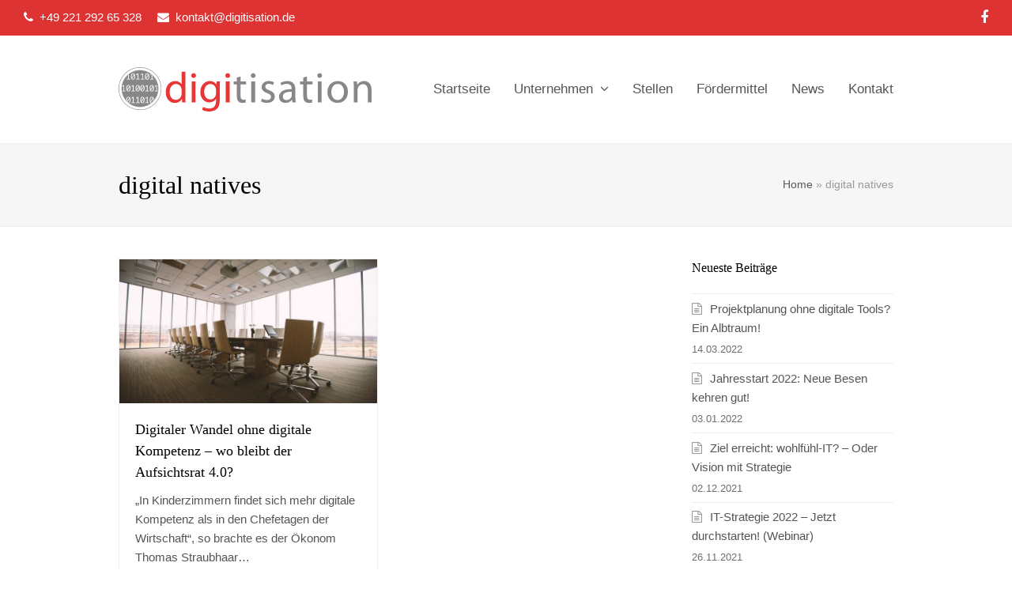

--- FILE ---
content_type: text/html; charset=UTF-8
request_url: https://www.digitisation.de/tag/digital-natives/
body_size: 10562
content:
<!DOCTYPE html>
<html lang="de" itemscope itemtype="http://schema.org/WebPage">
<head>
<meta charset="UTF-8">
<link rel="profile" href="http://gmpg.org/xfn/11">
<meta name='robots' content='index, follow, max-image-preview:large, max-snippet:-1, max-video-preview:-1' />
<meta name="viewport" content="width=device-width, initial-scale=1">
<meta name="generator" content="Total WordPress Theme 4.8.2" />
<meta http-equiv="X-UA-Compatible" content="IE=edge" />

	<title>digital natives Archives - digitisation</title>
	<link rel="canonical" href="https://www.digitisation.de/tag/digital-natives/" />
	<meta property="og:locale" content="de_DE" />
	<meta property="og:type" content="article" />
	<meta property="og:title" content="digital natives Archives - digitisation" />
	<meta property="og:url" content="https://www.digitisation.de/tag/digital-natives/" />
	<meta property="og:site_name" content="digitisation" />
	<meta name="twitter:card" content="summary_large_image" />
	<script type="application/ld+json" class="yoast-schema-graph">{"@context":"https://schema.org","@graph":[{"@type":"CollectionPage","@id":"https://www.digitisation.de/tag/digital-natives/","url":"https://www.digitisation.de/tag/digital-natives/","name":"digital natives Archives - digitisation","isPartOf":{"@id":"https://www.digitisation.de/#website"},"primaryImageOfPage":{"@id":"https://www.digitisation.de/tag/digital-natives/#primaryimage"},"image":{"@id":"https://www.digitisation.de/tag/digital-natives/#primaryimage"},"thumbnailUrl":"https://www.digitisation.de/wp-content/uploads/2016/11/Aufsichtsrat_Pixabay_CC0-Public-Domain.jpg","breadcrumb":{"@id":"https://www.digitisation.de/tag/digital-natives/#breadcrumb"},"inLanguage":"de"},{"@type":"ImageObject","inLanguage":"de","@id":"https://www.digitisation.de/tag/digital-natives/#primaryimage","url":"https://www.digitisation.de/wp-content/uploads/2016/11/Aufsichtsrat_Pixabay_CC0-Public-Domain.jpg","contentUrl":"https://www.digitisation.de/wp-content/uploads/2016/11/Aufsichtsrat_Pixabay_CC0-Public-Domain.jpg","width":1920,"height":1280},{"@type":"BreadcrumbList","@id":"https://www.digitisation.de/tag/digital-natives/#breadcrumb","itemListElement":[{"@type":"ListItem","position":1,"name":"Home","item":"https://www.digitisation.de/"},{"@type":"ListItem","position":2,"name":"digital natives"}]},{"@type":"WebSite","@id":"https://www.digitisation.de/#website","url":"https://www.digitisation.de/","name":"digitisation","description":"","potentialAction":[{"@type":"SearchAction","target":{"@type":"EntryPoint","urlTemplate":"https://www.digitisation.de/?s={search_term_string}"},"query-input":{"@type":"PropertyValueSpecification","valueRequired":true,"valueName":"search_term_string"}}],"inLanguage":"de"}]}</script>


<link rel="alternate" type="application/rss+xml" title="digitisation &raquo; Feed" href="https://www.digitisation.de/feed/" />
<link rel="alternate" type="application/rss+xml" title="digitisation &raquo; Kommentar-Feed" href="https://www.digitisation.de/comments/feed/" />
<link rel="alternate" type="application/rss+xml" title="digitisation &raquo; digital natives Schlagwort-Feed" href="https://www.digitisation.de/tag/digital-natives/feed/" />
<link rel='stylesheet' id='js_composer_front-css' href='https://www.digitisation.de/wp-content/plugins/js_composer/assets/css/js_composer.min.css' type='text/css' media='all' />
<link rel='stylesheet' id='wp-block-library-css' href='https://www.digitisation.de/wp-includes/css/dist/block-library/style.min.css' type='text/css' media='all' />
<style id='classic-theme-styles-inline-css' type='text/css'>
/*! This file is auto-generated */
.wp-block-button__link{color:#fff;background-color:#32373c;border-radius:9999px;box-shadow:none;text-decoration:none;padding:calc(.667em + 2px) calc(1.333em + 2px);font-size:1.125em}.wp-block-file__button{background:#32373c;color:#fff;text-decoration:none}
</style>
<style id='global-styles-inline-css' type='text/css'>
:root{--wp--preset--aspect-ratio--square: 1;--wp--preset--aspect-ratio--4-3: 4/3;--wp--preset--aspect-ratio--3-4: 3/4;--wp--preset--aspect-ratio--3-2: 3/2;--wp--preset--aspect-ratio--2-3: 2/3;--wp--preset--aspect-ratio--16-9: 16/9;--wp--preset--aspect-ratio--9-16: 9/16;--wp--preset--color--black: #000000;--wp--preset--color--cyan-bluish-gray: #abb8c3;--wp--preset--color--white: #ffffff;--wp--preset--color--pale-pink: #f78da7;--wp--preset--color--vivid-red: #cf2e2e;--wp--preset--color--luminous-vivid-orange: #ff6900;--wp--preset--color--luminous-vivid-amber: #fcb900;--wp--preset--color--light-green-cyan: #7bdcb5;--wp--preset--color--vivid-green-cyan: #00d084;--wp--preset--color--pale-cyan-blue: #8ed1fc;--wp--preset--color--vivid-cyan-blue: #0693e3;--wp--preset--color--vivid-purple: #9b51e0;--wp--preset--gradient--vivid-cyan-blue-to-vivid-purple: linear-gradient(135deg,rgba(6,147,227,1) 0%,rgb(155,81,224) 100%);--wp--preset--gradient--light-green-cyan-to-vivid-green-cyan: linear-gradient(135deg,rgb(122,220,180) 0%,rgb(0,208,130) 100%);--wp--preset--gradient--luminous-vivid-amber-to-luminous-vivid-orange: linear-gradient(135deg,rgba(252,185,0,1) 0%,rgba(255,105,0,1) 100%);--wp--preset--gradient--luminous-vivid-orange-to-vivid-red: linear-gradient(135deg,rgba(255,105,0,1) 0%,rgb(207,46,46) 100%);--wp--preset--gradient--very-light-gray-to-cyan-bluish-gray: linear-gradient(135deg,rgb(238,238,238) 0%,rgb(169,184,195) 100%);--wp--preset--gradient--cool-to-warm-spectrum: linear-gradient(135deg,rgb(74,234,220) 0%,rgb(151,120,209) 20%,rgb(207,42,186) 40%,rgb(238,44,130) 60%,rgb(251,105,98) 80%,rgb(254,248,76) 100%);--wp--preset--gradient--blush-light-purple: linear-gradient(135deg,rgb(255,206,236) 0%,rgb(152,150,240) 100%);--wp--preset--gradient--blush-bordeaux: linear-gradient(135deg,rgb(254,205,165) 0%,rgb(254,45,45) 50%,rgb(107,0,62) 100%);--wp--preset--gradient--luminous-dusk: linear-gradient(135deg,rgb(255,203,112) 0%,rgb(199,81,192) 50%,rgb(65,88,208) 100%);--wp--preset--gradient--pale-ocean: linear-gradient(135deg,rgb(255,245,203) 0%,rgb(182,227,212) 50%,rgb(51,167,181) 100%);--wp--preset--gradient--electric-grass: linear-gradient(135deg,rgb(202,248,128) 0%,rgb(113,206,126) 100%);--wp--preset--gradient--midnight: linear-gradient(135deg,rgb(2,3,129) 0%,rgb(40,116,252) 100%);--wp--preset--font-size--small: 13px;--wp--preset--font-size--medium: 20px;--wp--preset--font-size--large: 36px;--wp--preset--font-size--x-large: 42px;--wp--preset--spacing--20: 0.44rem;--wp--preset--spacing--30: 0.67rem;--wp--preset--spacing--40: 1rem;--wp--preset--spacing--50: 1.5rem;--wp--preset--spacing--60: 2.25rem;--wp--preset--spacing--70: 3.38rem;--wp--preset--spacing--80: 5.06rem;--wp--preset--shadow--natural: 6px 6px 9px rgba(0, 0, 0, 0.2);--wp--preset--shadow--deep: 12px 12px 50px rgba(0, 0, 0, 0.4);--wp--preset--shadow--sharp: 6px 6px 0px rgba(0, 0, 0, 0.2);--wp--preset--shadow--outlined: 6px 6px 0px -3px rgba(255, 255, 255, 1), 6px 6px rgba(0, 0, 0, 1);--wp--preset--shadow--crisp: 6px 6px 0px rgba(0, 0, 0, 1);}:where(.is-layout-flex){gap: 0.5em;}:where(.is-layout-grid){gap: 0.5em;}body .is-layout-flex{display: flex;}.is-layout-flex{flex-wrap: wrap;align-items: center;}.is-layout-flex > :is(*, div){margin: 0;}body .is-layout-grid{display: grid;}.is-layout-grid > :is(*, div){margin: 0;}:where(.wp-block-columns.is-layout-flex){gap: 2em;}:where(.wp-block-columns.is-layout-grid){gap: 2em;}:where(.wp-block-post-template.is-layout-flex){gap: 1.25em;}:where(.wp-block-post-template.is-layout-grid){gap: 1.25em;}.has-black-color{color: var(--wp--preset--color--black) !important;}.has-cyan-bluish-gray-color{color: var(--wp--preset--color--cyan-bluish-gray) !important;}.has-white-color{color: var(--wp--preset--color--white) !important;}.has-pale-pink-color{color: var(--wp--preset--color--pale-pink) !important;}.has-vivid-red-color{color: var(--wp--preset--color--vivid-red) !important;}.has-luminous-vivid-orange-color{color: var(--wp--preset--color--luminous-vivid-orange) !important;}.has-luminous-vivid-amber-color{color: var(--wp--preset--color--luminous-vivid-amber) !important;}.has-light-green-cyan-color{color: var(--wp--preset--color--light-green-cyan) !important;}.has-vivid-green-cyan-color{color: var(--wp--preset--color--vivid-green-cyan) !important;}.has-pale-cyan-blue-color{color: var(--wp--preset--color--pale-cyan-blue) !important;}.has-vivid-cyan-blue-color{color: var(--wp--preset--color--vivid-cyan-blue) !important;}.has-vivid-purple-color{color: var(--wp--preset--color--vivid-purple) !important;}.has-black-background-color{background-color: var(--wp--preset--color--black) !important;}.has-cyan-bluish-gray-background-color{background-color: var(--wp--preset--color--cyan-bluish-gray) !important;}.has-white-background-color{background-color: var(--wp--preset--color--white) !important;}.has-pale-pink-background-color{background-color: var(--wp--preset--color--pale-pink) !important;}.has-vivid-red-background-color{background-color: var(--wp--preset--color--vivid-red) !important;}.has-luminous-vivid-orange-background-color{background-color: var(--wp--preset--color--luminous-vivid-orange) !important;}.has-luminous-vivid-amber-background-color{background-color: var(--wp--preset--color--luminous-vivid-amber) !important;}.has-light-green-cyan-background-color{background-color: var(--wp--preset--color--light-green-cyan) !important;}.has-vivid-green-cyan-background-color{background-color: var(--wp--preset--color--vivid-green-cyan) !important;}.has-pale-cyan-blue-background-color{background-color: var(--wp--preset--color--pale-cyan-blue) !important;}.has-vivid-cyan-blue-background-color{background-color: var(--wp--preset--color--vivid-cyan-blue) !important;}.has-vivid-purple-background-color{background-color: var(--wp--preset--color--vivid-purple) !important;}.has-black-border-color{border-color: var(--wp--preset--color--black) !important;}.has-cyan-bluish-gray-border-color{border-color: var(--wp--preset--color--cyan-bluish-gray) !important;}.has-white-border-color{border-color: var(--wp--preset--color--white) !important;}.has-pale-pink-border-color{border-color: var(--wp--preset--color--pale-pink) !important;}.has-vivid-red-border-color{border-color: var(--wp--preset--color--vivid-red) !important;}.has-luminous-vivid-orange-border-color{border-color: var(--wp--preset--color--luminous-vivid-orange) !important;}.has-luminous-vivid-amber-border-color{border-color: var(--wp--preset--color--luminous-vivid-amber) !important;}.has-light-green-cyan-border-color{border-color: var(--wp--preset--color--light-green-cyan) !important;}.has-vivid-green-cyan-border-color{border-color: var(--wp--preset--color--vivid-green-cyan) !important;}.has-pale-cyan-blue-border-color{border-color: var(--wp--preset--color--pale-cyan-blue) !important;}.has-vivid-cyan-blue-border-color{border-color: var(--wp--preset--color--vivid-cyan-blue) !important;}.has-vivid-purple-border-color{border-color: var(--wp--preset--color--vivid-purple) !important;}.has-vivid-cyan-blue-to-vivid-purple-gradient-background{background: var(--wp--preset--gradient--vivid-cyan-blue-to-vivid-purple) !important;}.has-light-green-cyan-to-vivid-green-cyan-gradient-background{background: var(--wp--preset--gradient--light-green-cyan-to-vivid-green-cyan) !important;}.has-luminous-vivid-amber-to-luminous-vivid-orange-gradient-background{background: var(--wp--preset--gradient--luminous-vivid-amber-to-luminous-vivid-orange) !important;}.has-luminous-vivid-orange-to-vivid-red-gradient-background{background: var(--wp--preset--gradient--luminous-vivid-orange-to-vivid-red) !important;}.has-very-light-gray-to-cyan-bluish-gray-gradient-background{background: var(--wp--preset--gradient--very-light-gray-to-cyan-bluish-gray) !important;}.has-cool-to-warm-spectrum-gradient-background{background: var(--wp--preset--gradient--cool-to-warm-spectrum) !important;}.has-blush-light-purple-gradient-background{background: var(--wp--preset--gradient--blush-light-purple) !important;}.has-blush-bordeaux-gradient-background{background: var(--wp--preset--gradient--blush-bordeaux) !important;}.has-luminous-dusk-gradient-background{background: var(--wp--preset--gradient--luminous-dusk) !important;}.has-pale-ocean-gradient-background{background: var(--wp--preset--gradient--pale-ocean) !important;}.has-electric-grass-gradient-background{background: var(--wp--preset--gradient--electric-grass) !important;}.has-midnight-gradient-background{background: var(--wp--preset--gradient--midnight) !important;}.has-small-font-size{font-size: var(--wp--preset--font-size--small) !important;}.has-medium-font-size{font-size: var(--wp--preset--font-size--medium) !important;}.has-large-font-size{font-size: var(--wp--preset--font-size--large) !important;}.has-x-large-font-size{font-size: var(--wp--preset--font-size--x-large) !important;}
:where(.wp-block-post-template.is-layout-flex){gap: 1.25em;}:where(.wp-block-post-template.is-layout-grid){gap: 1.25em;}
:where(.wp-block-columns.is-layout-flex){gap: 2em;}:where(.wp-block-columns.is-layout-grid){gap: 2em;}
:root :where(.wp-block-pullquote){font-size: 1.5em;line-height: 1.6;}
</style>
<link rel='stylesheet' id='rs-plugin-settings-css' href='https://www.digitisation.de/wp-content/plugins/revslider/public/assets/css/settings.css' type='text/css' media='all' />
<style id='rs-plugin-settings-inline-css' type='text/css'>
#rs-demo-id {}
</style>
<link rel='stylesheet' id='parent-style-css' href='https://www.digitisation.de/wp-content/themes/Total/style.css' type='text/css' media='all' />
<link rel='stylesheet' id='wpex-style-css' href='https://www.digitisation.de/wp-content/themes/digitisation/style.css' type='text/css' media='all' />
<link rel='stylesheet' id='wpex-visual-composer-css' href='https://www.digitisation.de/wp-content/themes/Total/assets/css/wpex-visual-composer.css' type='text/css' media='all' />
<!--[if IE 8]>
<link rel='stylesheet' id='wpex-ie8-css' href='https://www.digitisation.de/wp-content/themes/Total/assets/css/wpex-ie8.css' type='text/css' media='all' />
<![endif]-->
<!--[if IE 9]>
<link rel='stylesheet' id='wpex-ie9-css' href='https://www.digitisation.de/wp-content/themes/Total/assets/css/wpex-ie9.css' type='text/css' media='all' />
<![endif]-->
<script type="text/javascript" src="https://www.digitisation.de/wp-includes/js/jquery/jquery.min.js" id="jquery-core-js"></script>
<script type="text/javascript" src="https://www.digitisation.de/wp-includes/js/jquery/jquery-migrate.min.js" id="jquery-migrate-js"></script>
<script type="text/javascript" src="https://www.digitisation.de/wp-content/plugins/revslider/public/assets/js/jquery.themepunch.tools.min.js" id="tp-tools-js"></script>
<script type="text/javascript" src="https://www.digitisation.de/wp-content/plugins/revslider/public/assets/js/jquery.themepunch.revolution.min.js" id="revmin-js"></script>
<!--[if lt IE 9]>
<script type="text/javascript" src="https://www.digitisation.de/wp-content/themes/Total/assets/js/dynamic/html5.js" id="wpex-html5shiv-js"></script>
<![endif]-->
<link rel="https://api.w.org/" href="https://www.digitisation.de/wp-json/" /><link rel="alternate" title="JSON" type="application/json" href="https://www.digitisation.de/wp-json/wp/v2/tags/69" /><link rel="EditURI" type="application/rsd+xml" title="RSD" href="https://www.digitisation.de/xmlrpc.php?rsd" />

<script async src="https://www.googletagmanager.com/gtag/js?id=UA-80992765-1"></script>
<script>
 window.dataLayer = window.dataLayer || [];
 function gtag(){dataLayer.push(arguments);}
 gtag('js', new Date());

 gtag('config', 'UA-80992765-1');
</script>
<!-- Analytics by WP Statistics v14.9.4 - https://wp-statistics.com/ -->
<!--[if lte IE 9]><link rel="stylesheet" type="text/css" href="https://www.digitisation.de/wp-content/plugins/js_composer/assets/css/vc_lte_ie9.min.css" media="screen"><![endif]--><noscript><style>body .wpex-vc-row-stretched, body .vc_row-o-full-height { visibility: visible; }</style></noscript><script type="text/javascript">function setREVStartSize(e){									
						try{ e.c=jQuery(e.c);var i=jQuery(window).width(),t=9999,r=0,n=0,l=0,f=0,s=0,h=0;
							if(e.responsiveLevels&&(jQuery.each(e.responsiveLevels,function(e,f){f>i&&(t=r=f,l=e),i>f&&f>r&&(r=f,n=e)}),t>r&&(l=n)),f=e.gridheight[l]||e.gridheight[0]||e.gridheight,s=e.gridwidth[l]||e.gridwidth[0]||e.gridwidth,h=i/s,h=h>1?1:h,f=Math.round(h*f),"fullscreen"==e.sliderLayout){var u=(e.c.width(),jQuery(window).height());if(void 0!=e.fullScreenOffsetContainer){var c=e.fullScreenOffsetContainer.split(",");if (c) jQuery.each(c,function(e,i){u=jQuery(i).length>0?u-jQuery(i).outerHeight(!0):u}),e.fullScreenOffset.split("%").length>1&&void 0!=e.fullScreenOffset&&e.fullScreenOffset.length>0?u-=jQuery(window).height()*parseInt(e.fullScreenOffset,0)/100:void 0!=e.fullScreenOffset&&e.fullScreenOffset.length>0&&(u-=parseInt(e.fullScreenOffset,0))}f=u}else void 0!=e.minHeight&&f<e.minHeight&&(f=e.minHeight);e.c.closest(".rev_slider_wrapper").css({height:f})					
						}catch(d){console.log("Failure at Presize of Slider:"+d)}						
					};</script>
		<style type="text/css" id="wp-custom-css">
			body{font:arial,sans-serif}.meta-date{display:none !important}		</style>
		<noscript><style type="text/css"> .wpb_animate_when_almost_visible { opacity: 1; }</style></noscript><style type="text/css" data-type="wpex-css" id="wpex-css">/*ACCENT COLOR*/.wpex-carousel-woocommerce .wpex-carousel-entry-details,a,.wpex-accent-color,#site-navigation .dropdown-menu >li.menu-item >a:hover,#site-navigation .dropdown-menu >li.menu-item.current-menu-item >a,#site-navigation .dropdown-menu >li.menu-item.current-menu-parent >a,h1 a:hover,h2 a:hover,a:hover h2,h3 a:hover,h4 a:hover,h5 a:hover,h6 a:hover,.entry-title a:hover,.modern-menu-widget a:hover,.theme-button.outline,.theme-button.clean,.meta a:hover{color:#dd3333}.vcex-skillbar-bar,.vcex-icon-box.style-five.link-wrap:hover,.vcex-icon-box.style-four.link-wrap:hover,.vcex-recent-news-date span.month,.vcex-pricing.featured .vcex-pricing-header,.vcex-testimonials-fullslider .sp-button:hover,.vcex-testimonials-fullslider .sp-selected-button,.vcex-social-links a:hover,.vcex-testimonials-fullslider.light-skin .sp-button:hover,.vcex-testimonials-fullslider.light-skin .sp-selected-button,.vcex-divider-dots span,.vcex-testimonials-fullslider .sp-button.sp-selected-button,.vcex-testimonials-fullslider .sp-button:hover,.wpex-accent-bg,.post-edit a,.background-highlight,input[type="submit"],.theme-button,button,.button,.theme-button.outline:hover,.active .theme-button,.theme-button.active,.tagcloud a:hover,.post-tags a:hover,.wpex-carousel .owl-dot.active,.wpex-carousel .owl-prev,.wpex-carousel .owl-next,body #header-two-search #header-two-search-submit,#site-navigation .menu-button >a >span.link-inner,.modern-menu-widget li.menu-item.current-menu-item a,#sidebar .widget_nav_menu .current-menu-item >a,.widget_nav_menu_accordion .widget_nav_menu li.menu-item.current-menu-item >a,#wp-calendar caption,#wp-calendar tbody td:hover a,.navbar-style-six .dropdown-menu >li.menu-item.current-menu-item >a,.navbar-style-six .dropdown-menu >li.menu-item.current-menu-parent >a,#wpex-sfb-l,#wpex-sfb-r,#wpex-sfb-t,#wpex-sfb-b,#site-scroll-top:hover{background-color:#dd3333}.vcex-heading-bottom-border-w-color .vcex-heading-inner{border-bottom-color:#dd3333}.wpb_tabs.tab-style-alternative-two .wpb_tabs_nav li.ui-tabs-active a{border-bottom-color:#dd3333}.theme-button.outline{border-color:#dd3333}#searchform-dropdown{border-color:#dd3333}body #site-navigation-wrap.nav-dropdown-top-border .dropdown-menu >li >ul{border-top-color:#dd3333}.theme-heading.border-w-color span.text{border-bottom-color:#dd3333}/*ACCENT HOVER COLOR*/.post-edit a:hover,.theme-button:hover,input[type="submit"]:hover,button:hover,.button:hover,.wpex-carousel .owl-prev:hover,.wpex-carousel .owl-next:hover,#site-navigation .menu-button >a >span.link-inner:hover{background-color:#dd3333}/*TYPOGRAPHY*/body{font-family:"Open Sans","Helvetica Neue",Arial,sans-serif;font-size:15px;color:#565455}#site-logo a.site-logo-text{font-family:"Roboto Slab"}#top-bar-content{font-size:15px}#site-navigation .dropdown-menu .link-inner{font-size:17px}.page-header .page-header-title{font-weight:400;font-size:32px}h1,h2,h3,h4,h5,h6,.theme-heading,.page-header-title,.heading-typography,.widget-title,.wpex-widget-recent-posts-title,.comment-reply-title,.vcex-heading,.entry-title,.sidebar-box .widget-title,.search-entry h2{font-family:"Roboto Slab"}.theme-heading{color:#323232;margin:0 0 25px}.sidebar-box .widget-title{font-weight:400}.single-blog-content,.vcex-post-content-c,.wpb_text_column,body.no-composer .single-content,.woocommerce-Tabs-panel--description{font-size:17px;color:#565455}/*CUSTOMIZER STYLING*/.site-breadcrumbs{color:#999999}.site-breadcrumbs .sep{color:#dd3333}.site-breadcrumbs a{color:#585858}.page-header.wpex-supports-mods{padding-top:30px;padding-bottom:30px;background-color:#f6f6f6;border-top-color:#eeeeee;border-bottom-color:#eeeeee}.theme-button,input[type="submit"],button,#site-navigation .menu-button >a >span.link-inner,.button,.added_to_cart{background:#dd3333}.theme-button:hover,input[type="submit"]:hover,button:hover,#site-navigation .menu-button >a:hover >span.link-inner,.button:hover,.added_to_cart:hover{background:#f31111}#top-bar-wrap{background-color:#dd3333;border-color:#dd3333;color:#ffffff}.wpex-top-bar-sticky{background-color:#dd3333}#top-bar-content strong{color:#ffffff}#top-bar-content a{color:#ffffff}#top-bar-social-alt a{color:#ffffff}#top-bar-content a:hover{color:#eeeeee}#top-bar-social-alt a:hover{color:#eeeeee}#top-bar{padding-top:10px;padding-bottom:10px}#top-bar-social a.wpex-social-btn-no-style{color:#ffffff}#top-bar-social a.wpex-social-btn-no-style:hover{color:#eeeeee}#site-header #site-header-inner{padding-top:40px}#site-header.overlay-header #site-header-inner{padding-top:40px;padding-bottom:40px}#site-header-inner{padding-bottom:40px}#site-logo a.site-logo-text:hover{color:#a5a5a5}.wpex-sticky-header-holder.is-sticky #site-header{opacity:0.95}#site-header #site-navigation .dropdown-menu ul.sub-menu >li.menu-item >a:hover{background-color:#ffffff}#sidebar{padding:0 0 0 0}#footer-bottom{background:#dd3333;color:#ffffff}#footer-bottom p{color:#ffffff}#footer-bottom a{color:#ffffff}#footer-bottom a:hover{color:#eeeeee}.vc_column-inner{margin-bottom:40px}</style></head>

<body class="archive tag tag-digital-natives tag-69 wpex-theme wpex-responsive full-width-main-layout no-composer wpex-live-site content-right-sidebar has-sidebar has-topbar has-breadcrumbs sidebar-widget-icons hasnt-overlay-header wpex-has-fixed-footer smooth-fonts wpex-mobile-toggle-menu-icon_buttons has-mobile-menu wpb-js-composer js-comp-ver-5.6 vc_responsive">

	
	<div class="wpex-site-overlay"></div>
<a href="#content" class="skip-to-content">Überspringen zu Hauptinhalt</a><span data-ls_id="#site_top"></span>
	<div id="outer-wrap" class="clr">

		
		<div id="wrap" class="clr">

			

	<div id="top-bar-wrap" class="clr wpex-full-width">
		<div id="top-bar" class="clr container">
			
	<div id="top-bar-content" class="wpex-clr has-content top-bar-left">

		
		
			<span class="ticon ticon-phone" style="margin-right:8px;font-size:15px;"></span><span style="margin-right:20px">+49 221 292 65 328</span><span class="ticon ticon-envelope" style="margin-right:8px;font-size:15px;"></span><a href="mailto:kontakt@digitisation.de">kontakt@digitisation.de</a>
		
	</div><!-- #top-bar-content -->



<div id="top-bar-social" class="clr top-bar-right social-style-none">

	<a href="https://www.facebook.com/digitisation" title="Facebook" target="_blank" class="wpex-facebook wpex-social-btn wpex-social-btn-no-style"><span class="ticon ticon-facebook" aria-hidden="true"></span><span class="screen-reader-text">Facebook</span></a>
</div><!-- #top-bar-social -->		</div><!-- #top-bar -->
	</div><!-- #top-bar-wrap -->



<header id="site-header" class="header-one dyn-styles clr" itemscope="itemscope" itemtype="http://schema.org/WPHeader">

	
	<div id="site-header-inner" class="container clr">

		
<div id="site-logo" class="site-branding clr header-one-logo">
	<div id="site-logo-inner" class="clr"><a href="https://www.digitisation.de/" rel="home" class="main-logo"><img src="https://www.digitisation.de/wp-content/uploads/assets/digitisation-logo.svg" alt="digitisation" class="logo-img" /></a></div>
</div>
	
	<div id="site-navigation-wrap" class="navbar-style-one wpex-dropdowns-caret hide-at-mm-breakpoint clr">

		<nav id="site-navigation" class="navigation main-navigation clr" itemscope="itemscope" itemtype="http://schema.org/SiteNavigationElement" aria-label="Hauptmenü">

			
				<ul id="menu-main" class="dropdown-menu sf-menu"><li id="menu-item-1445" class="menu-item menu-item-type-post_type menu-item-object-page menu-item-home menu-item-1445"><a href="https://www.digitisation.de/"><span class="link-inner">Startseite</span></a></li>
<li id="menu-item-558" class="menu-item menu-item-type-post_type menu-item-object-page menu-item-has-children dropdown menu-item-558"><a href="https://www.digitisation.de/unternehmen/"><span class="link-inner">Unternehmen <span class="nav-arrow top-level ticon ticon-angle-down"></span></span></a>
<ul class="sub-menu">
	<li id="menu-item-1930" class="menu-item menu-item-type-post_type menu-item-object-page menu-item-1930"><a href="https://www.digitisation.de/expertise/"><span class="link-inner">Expertise</span></a></li>
	<li id="menu-item-2237" class="menu-item menu-item-type-post_type menu-item-object-page menu-item-2237"><a href="https://www.digitisation.de/it-sicherheit-fuer-unternehmen/"><span class="link-inner">IT-Sicherheit</span></a></li>
	<li id="menu-item-2320" class="menu-item menu-item-type-post_type menu-item-object-page menu-item-2320"><a href="https://www.digitisation.de/dimovendi360ki/"><span class="link-inner">KI as a Service &#8211; dimovendi360KI</span></a></li>
</ul>
</li>
<li id="menu-item-1973" class="menu-item menu-item-type-post_type menu-item-object-page menu-item-1973"><a href="https://www.digitisation.de/stellenausschreibung/"><span class="link-inner">Stellen</span></a></li>
<li id="menu-item-1558" class="menu-item menu-item-type-post_type menu-item-object-page menu-item-1558"><a href="https://www.digitisation.de/foerdermittel/"><span class="link-inner">Fördermittel</span></a></li>
<li id="menu-item-2155" class="menu-item menu-item-type-post_type menu-item-object-page menu-item-2155"><a href="https://www.digitisation.de/news/"><span class="link-inner">News</span></a></li>
<li id="menu-item-560" class="menu-item menu-item-type-post_type menu-item-object-page menu-item-560"><a href="https://www.digitisation.de/kontakt/"><span class="link-inner">Kontakt</span></a></li>
</ul>
			
		</nav><!-- #site-navigation -->

	</div><!-- #site-navigation-wrap -->

	

<div id="mobile-menu" class="wpex-mobile-menu-toggle show-at-mm-breakpoint wpex-clr"><a href="#" class="mobile-menu-toggle" aria-label="Mobiles Menü umschalten"><span class="wpex-bars" aria-hidden="true"><span></span></span><span class="screen-reader-text">Mobiles Menü öffnen</span></a></div>
	</div><!-- #site-header-inner -->

	
</header><!-- #header -->


			
			<main id="main" class="site-main clr">

				

<header class="page-header wpex-supports-mods">
	
		
	<div class="page-header-inner container clr">
		<h1 class="page-header-title wpex-clr" itemprop="headline"><span>digital natives</span></h1><nav class="site-breadcrumbs wpex-clr hidden-phone position-absolute has-js-fix"><span class="breadcrumb-trail"><span><span><a href="https://www.digitisation.de/">Home</a></span> &raquo; <span class="breadcrumb_last" aria-current="page">digital natives</span></span></span></nav>	</div><!-- .page-header-inner -->

	
</header><!-- .page-header -->


	<div id="content-wrap" class="container clr">

		
		<div id="primary" class="content-area clr">

			
			<div id="content" class="site-content">

				
				
<div id="blog-entries" class="entries clr wpex-row blog-grid blog-equal-heights">
<article id="post-538" class="blog-entry clr col span_1_of_2 grid-entry-style col-1 post-538 post type-post status-publish format-standard has-post-thumbnail hentry category-digitalisierung tag-aufsichtsrat-4-0 tag-digital-natives tag-digitale-kompetenz entry has-media">

	<div class="blog-entry-inner clr">

		
	<div class="blog-entry-media entry-media wpex-clr ">

		
			<a href="https://www.digitisation.de/digitaler-wandel-ohne-digitale-kompetenz-wo-bleibt-der-aufsichtsrat-4-0/" title="Digitaler Wandel ohne digitale Kompetenz – wo bleibt der Aufsichtsrat 4.0?" rel="bookmark" class="blog-entry-media-link wpex-image-hover grow">
				<img src="https://www.digitisation.de/wp-content/uploads/2016/11/Aufsichtsrat_Pixabay_CC0-Public-Domain-680x380.jpg" data-rjs="https://www.digitisation.de/wp-content/uploads/2016/11/Aufsichtsrat_Pixabay_CC0-Public-Domain-680x380@2x.jpg" width="680" height="380" />											</a><!-- .blog-entry-media-link -->
						
		
	</div><!-- .blog-entry-media -->


<header class="blog-entry-header wpex-clr">
	<h2 class="blog-entry-title entry-title"><a href="https://www.digitisation.de/digitaler-wandel-ohne-digitale-kompetenz-wo-bleibt-der-aufsichtsrat-4-0/" rel="bookmark">Digitaler Wandel ohne digitale Kompetenz – wo bleibt der Aufsichtsrat 4.0?</a></h2>
	</header>
<ul class="meta clr meta-with-title">

	
		
			<li class="meta-date"><span class="ticon ticon-clock-o" aria-hidden="true"></span><span class="updated">04.11.2016</span></li>

		
	
</ul><!-- .meta -->
<div class="blog-entry-excerpt wpex-clr">

	<p>„In Kinderzimmern findet sich mehr digitale Kompetenz als in den Chefetagen der Wirtschaft“, so brachte es der Ökonom Thomas Straubhaar&hellip;</p>
</div><!-- .blog-entry-excerpt -->
	</div><!-- .blog-entry-inner -->

</article><!-- .blog-entry -->
</div>
				
				 
			</div><!-- #content -->

		
		</div><!-- #primary -->

		

<aside id="sidebar" class="sidebar-container sidebar-primary" itemscope="itemscope" itemtype="http://schema.org/WPSideBar">

	
	<div id="sidebar-inner" class="clr">

		
		<div id="recent-posts-2" class="sidebar-box widget widget_recent_entries clr">
		<div class="widget-title">Neueste Beiträge</div>
		<ul>
											<li>
					<a href="https://www.digitisation.de/bauplanung/">Projektplanung ohne digitale Tools? Ein Albtraum!</a>
											<span class="post-date">14.03.2022</span>
									</li>
											<li>
					<a href="https://www.digitisation.de/jahresstart-2022-neue-besen-kehren-gut/">Jahresstart 2022: Neue Besen kehren gut!</a>
											<span class="post-date">03.01.2022</span>
									</li>
											<li>
					<a href="https://www.digitisation.de/ziel-erreicht-wohlfuhl-it-oder-vision-mit-strategie/">Ziel erreicht: wohlfühl-IT? &#8211; Oder Vision mit Strategie</a>
											<span class="post-date">02.12.2021</span>
									</li>
											<li>
					<a href="https://www.digitisation.de/it-strategie-2022-jetzt-erfolgreich-durchstarten/">IT-Strategie 2022 – Jetzt durchstarten! (Webinar)</a>
											<span class="post-date">26.11.2021</span>
									</li>
											<li>
					<a href="https://www.digitisation.de/hausputz-in-der-it-2-teil/">Hausputz in der IT (2.Teil)</a>
											<span class="post-date">26.11.2021</span>
									</li>
					</ul>

		</div><div id="tag_cloud-3" class="sidebar-box widget widget_tag_cloud clr"><div class="widget-title">Schlagworte</div><div class="tagcloud"><a href="https://www.digitisation.de/tag/apps/" class="tag-cloud-link tag-link-219 tag-link-position-1" style="font-size: 0.923em;" aria-label="Apps (1 Eintrag)">Apps</a>
<a href="https://www.digitisation.de/tag/arbeit-4-0/" class="tag-cloud-link tag-link-71 tag-link-position-2" style="font-size: 0.923em;" aria-label="Arbeit 4.0 (2 Einträge)">Arbeit 4.0</a>
<a href="https://www.digitisation.de/tag/automatisierung/" class="tag-cloud-link tag-link-259 tag-link-position-3" style="font-size: 0.923em;" aria-label="Automatisierung (3 Einträge)">Automatisierung</a>
<a href="https://www.digitisation.de/tag/beratung/" class="tag-cloud-link tag-link-156 tag-link-position-4" style="font-size: 0.923em;" aria-label="Beratung (2 Einträge)">Beratung</a>
<a href="https://www.digitisation.de/tag/breitband/" class="tag-cloud-link tag-link-62 tag-link-position-5" style="font-size: 0.923em;" aria-label="Breitband (3 Einträge)">Breitband</a>
<a href="https://www.digitisation.de/tag/breitbandausbau/" class="tag-cloud-link tag-link-125 tag-link-position-6" style="font-size: 0.923em;" aria-label="Breitbandausbau (3 Einträge)">Breitbandausbau</a>
<a href="https://www.digitisation.de/tag/burton-lee/" class="tag-cloud-link tag-link-231 tag-link-position-7" style="font-size: 0.923em;" aria-label="Burton Lee (1 Eintrag)">Burton Lee</a>
<a href="https://www.digitisation.de/tag/cio/" class="tag-cloud-link tag-link-310 tag-link-position-8" style="font-size: 0.923em;" aria-label="CIO (6 Einträge)">CIO</a>
<a href="https://www.digitisation.de/tag/cloud-dienste/" class="tag-cloud-link tag-link-220 tag-link-position-9" style="font-size: 0.923em;" aria-label="Cloud-Dienste (1 Eintrag)">Cloud-Dienste</a>
<a href="https://www.digitisation.de/tag/datenanalyse/" class="tag-cloud-link tag-link-268 tag-link-position-10" style="font-size: 0.923em;" aria-label="Datenanalyse (2 Einträge)">Datenanalyse</a>
<a href="https://www.digitisation.de/tag/deutsche-wirtschaft/" class="tag-cloud-link tag-link-204 tag-link-position-11" style="font-size: 0.923em;" aria-label="deutsche Wirtschaft (2 Einträge)">deutsche Wirtschaft</a>
<a href="https://www.digitisation.de/tag/digitale-bildung/" class="tag-cloud-link tag-link-151 tag-link-position-12" style="font-size: 0.923em;" aria-label="digitale Bildung (2 Einträge)">digitale Bildung</a>
<a href="https://www.digitisation.de/tag/digitale-dienstleistungen/" class="tag-cloud-link tag-link-221 tag-link-position-13" style="font-size: 0.923em;" aria-label="digitale Dienstleistungen (1 Eintrag)">digitale Dienstleistungen</a>
<a href="https://www.digitisation.de/tag/digitales-vertrauen/" class="tag-cloud-link tag-link-236 tag-link-position-14" style="font-size: 0.923em;" aria-label="digitales Vertrauen (1 Eintrag)">digitales Vertrauen</a>
<a href="https://www.digitisation.de/tag/digitale-ungleichheit/" class="tag-cloud-link tag-link-222 tag-link-position-15" style="font-size: 0.923em;" aria-label="digitale Ungleichheit (1 Eintrag)">digitale Ungleichheit</a>
<a href="https://www.digitisation.de/tag/digitalisierung/" class="tag-cloud-link tag-link-54 tag-link-position-16" style="font-size: 0.923em;" aria-label="Digitalisierung (21 Einträge)">Digitalisierung</a>
<a href="https://www.digitisation.de/tag/digitalisierung-verschlafen/" class="tag-cloud-link tag-link-232 tag-link-position-17" style="font-size: 0.923em;" aria-label="Digitalisierung verschlafen (1 Eintrag)">Digitalisierung verschlafen</a>
<a href="https://www.digitisation.de/tag/e-commerce/" class="tag-cloud-link tag-link-80 tag-link-position-18" style="font-size: 0.923em;" aria-label="E-Commerce (2 Einträge)">E-Commerce</a>
<a href="https://www.digitisation.de/tag/employer-branding/" class="tag-cloud-link tag-link-227 tag-link-position-19" style="font-size: 0.923em;" aria-label="Employer Branding (1 Eintrag)">Employer Branding</a>
<a href="https://www.digitisation.de/tag/gesundheitswesen/" class="tag-cloud-link tag-link-99 tag-link-position-20" style="font-size: 0.923em;" aria-label="Gesundheitswesen (2 Einträge)">Gesundheitswesen</a>
<a href="https://www.digitisation.de/tag/industrie-4-0/" class="tag-cloud-link tag-link-73 tag-link-position-21" style="font-size: 0.923em;" aria-label="Industrie 4.0 (2 Einträge)">Industrie 4.0</a>
<a href="https://www.digitisation.de/tag/innovation/" class="tag-cloud-link tag-link-111 tag-link-position-22" style="font-size: 0.923em;" aria-label="Innovation (2 Einträge)">Innovation</a>
<a href="https://www.digitisation.de/tag/internetnutzung/" class="tag-cloud-link tag-link-199 tag-link-position-23" style="font-size: 0.923em;" aria-label="Internetnutzung (2 Einträge)">Internetnutzung</a>
<a href="https://www.digitisation.de/tag/it-grundschutz/" class="tag-cloud-link tag-link-218 tag-link-position-24" style="font-size: 0.923em;" aria-label="IT-Grundschutz (1 Eintrag)">IT-Grundschutz</a>
<a href="https://www.digitisation.de/tag/it-leiter/" class="tag-cloud-link tag-link-315 tag-link-position-25" style="font-size: 0.923em;" aria-label="IT-Leiter (4 Einträge)">IT-Leiter</a>
<a href="https://www.digitisation.de/tag/it-management/" class="tag-cloud-link tag-link-309 tag-link-position-26" style="font-size: 0.923em;" aria-label="IT-Management (6 Einträge)">IT-Management</a>
<a href="https://www.digitisation.de/tag/it-strategie/" class="tag-cloud-link tag-link-307 tag-link-position-27" style="font-size: 0.923em;" aria-label="IT-Strategie (7 Einträge)">IT-Strategie</a>
<a href="https://www.digitisation.de/tag/it-tools/" class="tag-cloud-link tag-link-237 tag-link-position-28" style="font-size: 0.923em;" aria-label="IT-Tools (1 Eintrag)">IT-Tools</a>
<a href="https://www.digitisation.de/tag/katharina-von-knop/" class="tag-cloud-link tag-link-238 tag-link-position-29" style="font-size: 0.923em;" aria-label="Katharina von Knop (1 Eintrag)">Katharina von Knop</a>
<a href="https://www.digitisation.de/tag/kmu/" class="tag-cloud-link tag-link-241 tag-link-position-30" style="font-size: 0.923em;" aria-label="KMU (2 Einträge)">KMU</a>
<a href="https://www.digitisation.de/tag/kundenwuensche/" class="tag-cloud-link tag-link-224 tag-link-position-31" style="font-size: 0.923em;" aria-label="Kundenwünsche (1 Eintrag)">Kundenwünsche</a>
<a href="https://www.digitisation.de/tag/kuenstliche-intelligenz/" class="tag-cloud-link tag-link-169 tag-link-position-32" style="font-size: 0.923em;" aria-label="Künstliche Intelligenz (2 Einträge)">Künstliche Intelligenz</a>
<a href="https://www.digitisation.de/tag/mittelstand/" class="tag-cloud-link tag-link-112 tag-link-position-33" style="font-size: 0.923em;" aria-label="Mittelstand (10 Einträge)">Mittelstand</a>
<a href="https://www.digitisation.de/tag/online-handel/" class="tag-cloud-link tag-link-83 tag-link-position-34" style="font-size: 0.923em;" aria-label="Online-Handel (2 Einträge)">Online-Handel</a>
<a href="https://www.digitisation.de/tag/qualifizierte-mitarbeiter/" class="tag-cloud-link tag-link-228 tag-link-position-35" style="font-size: 0.923em;" aria-label="Qualifizierte Mitarbeiter (1 Eintrag)">Qualifizierte Mitarbeiter</a>
<a href="https://www.digitisation.de/tag/reputationsmanagement/" class="tag-cloud-link tag-link-229 tag-link-position-36" style="font-size: 0.923em;" aria-label="Reputationsmanagement (1 Eintrag)">Reputationsmanagement</a>
<a href="https://www.digitisation.de/tag/roboter/" class="tag-cloud-link tag-link-128 tag-link-position-37" style="font-size: 0.923em;" aria-label="Roboter (2 Einträge)">Roboter</a>
<a href="https://www.digitisation.de/tag/social-media/" class="tag-cloud-link tag-link-193 tag-link-position-38" style="font-size: 0.923em;" aria-label="Social Media (2 Einträge)">Social Media</a>
<a href="https://www.digitisation.de/tag/software/" class="tag-cloud-link tag-link-225 tag-link-position-39" style="font-size: 0.923em;" aria-label="Software (1 Eintrag)">Software</a>
<a href="https://www.digitisation.de/tag/software-branche/" class="tag-cloud-link tag-link-233 tag-link-position-40" style="font-size: 0.923em;" aria-label="Software-Branche (1 Eintrag)">Software-Branche</a>
<a href="https://www.digitisation.de/tag/software-kultur/" class="tag-cloud-link tag-link-234 tag-link-position-41" style="font-size: 0.923em;" aria-label="Software-Kultur (1 Eintrag)">Software-Kultur</a>
<a href="https://www.digitisation.de/tag/start-ups/" class="tag-cloud-link tag-link-66 tag-link-position-42" style="font-size: 0.923em;" aria-label="Start-ups (4 Einträge)">Start-ups</a>
<a href="https://www.digitisation.de/tag/touch-points/" class="tag-cloud-link tag-link-226 tag-link-position-43" style="font-size: 0.923em;" aria-label="Touch Points (1 Eintrag)">Touch Points</a>
<a href="https://www.digitisation.de/tag/unternehmensbewertung/" class="tag-cloud-link tag-link-230 tag-link-position-44" style="font-size: 0.923em;" aria-label="Unternehmensbewertung (1 Eintrag)">Unternehmensbewertung</a>
<a href="https://www.digitisation.de/tag/weihnachtsgeschaeft/" class="tag-cloud-link tag-link-84 tag-link-position-45" style="font-size: 0.923em;" aria-label="Weihnachtsgeschäft (2 Einträge)">Weihnachtsgeschäft</a></div>
</div>
	</div><!-- #sidebar-inner -->

	
</aside><!-- #sidebar -->


	</div><!-- .container -->


			
		</main><!-- #main-content -->

		
		




<div id="footer-bottom" class="clr">
	<div id="footer-bottom-inner" class="container clr">
		
<div id="copyright" class="clr">
	© 2026 digitisation GmbH</div><!-- #copyright -->
<div id="footer-bottom-menu" class="clr" aria-label="Footer Menü"><div class="menu-footer-container"><ul id="menu-footer" class="menu"><li id="menu-item-562" class="menu-item menu-item-type-post_type menu-item-object-page menu-item-562"><a href="https://www.digitisation.de/kontakt/">Kontakt</a></li>
<li id="menu-item-563" class="menu-item menu-item-type-post_type menu-item-object-page menu-item-563"><a href="https://www.digitisation.de/impressum/">Impressum</a></li>
<li id="menu-item-564" class="menu-item menu-item-type-post_type menu-item-object-page menu-item-564"><a href="https://www.digitisation.de/datenschutz/">Datenschutz</a></li>
</ul></div></div><!-- #footer-bottom-menu -->	</div><!-- #footer-bottom-inner -->
</div><!-- #footer-bottom -->


	</div><!-- #wrap -->

	
</div><!-- #outer-wrap -->



<div id="mobile-menu-search" class="clr wpex-hidden">
	<form method="get" action="https://www.digitisation.de/" class="mobile-menu-searchform">
		<input type="search" name="s" autocomplete="off" aria-label="Suche" placeholder="Suche" />
						<button type="submit" class="searchform-submit" aria-label="Suche starten"><span class="ticon ticon-search"></span></button>
	</form>
</div><script type="text/javascript" id="wpex-core-js-extra">
/* <![CDATA[ */
var wpexLocalize = {"isRTL":"","mainLayout":"full-width","menuSearchStyle":"disabled","siteHeaderStyle":"one","megaMenuJS":"1","superfishDelay":"600","superfishSpeed":"fast","superfishSpeedOut":"fast","menuWidgetAccordion":"1","hasMobileMenu":"1","mobileMenuBreakpoint":"959","mobileMenuStyle":"toggle","mobileMenuToggleStyle":"icon_buttons","scrollToHash":"1","scrollToHashTimeout":"500","localScrollUpdateHash":"","localScrollHighlight":"1","localScrollSpeed":"1000","localScrollEasing":"easeInOutExpo","scrollTopSpeed":"1000","scrollTopOffset":"100","carouselSpeed":"150","lightboxType":"iLightbox","customSelects":".woocommerce-ordering .orderby, #dropdown_product_cat, .widget_categories form, .widget_archive select, .single-product .variations_form .variations select, .vcex-form-shortcode select","responsiveDataBreakpoints":{"tl":"1024px","tp":"959px","pl":"767px","pp":"479px"},"ajaxurl":"https:\/\/www.digitisation.de\/wp-admin\/admin-ajax.php","loadMore":{"text":"Mehr laden","loadingText":"L\u00e4dt ...","failedText":"Es ist nicht gelungen, Beitr\u00e4ge zu laden."},"animateMobileToggle":"1","mobileToggleMenuPosition":"afterheader","altercf7Prealoader":"1","iLightbox":{"auto":false,"skin":"minimal","path":"horizontal","infinite":false,"maxScale":1,"minScale":0,"width":1400,"height":"","videoWidth":1280,"videoHeight":720,"controls":{"arrows":true,"thumbnail":true,"fullscreen":true,"mousewheel":false,"slideshow":true},"slideshow":{"pauseTime":3000,"startPaused":true},"effects":{"reposition":true,"repositionSpeed":200,"switchSpeed":300,"loadedFadeSpeed":50,"fadeSpeed":500},"show":{"title":true,"speed":200},"hide":{"speed":200},"overlay":{"blur":true,"opacity":"0.9"},"social":{"start":true,"show":"mouseenter","hide":"mouseleave","buttons":false},"text":{"close":"Press Esc to close","enterFullscreen":"Enter Fullscreen (Shift+Enter)","exitFullscreen":"Exit Fullscreen (Shift+Enter)","slideShow":"Slideshow","next":"Next","previous":"Previous"},"thumbnails":{"maxWidth":120,"maxHeight":80}}};
/* ]]> */
</script>
<script type="text/javascript" src="https://www.digitisation.de/wp-content/themes/Total/assets/js/total.min.js" id="wpex-core-js"></script>
<script type="text/javascript" src="https://www.digitisation.de/wp-content/themes/Total/assets/js/dynamic/retina.js" id="wpex-retina-js"></script>

</body>
</html>

--- FILE ---
content_type: text/css
request_url: https://www.digitisation.de/wp-content/themes/digitisation/style.css
body_size: 380
content:
/*
Theme Name: Digitisation
Theme URI: http://www.digitisation.de
Description: Total child theme for digitisation.de
Author: Pascal Fendrich / digitisaton.de
Author URI: http://www.digitisation.de
Template: Total
Version: 2.0
*/

/* SVG-Logo */

.logo-img {
	width: 320px !important;
	height: 56px !important;
}

@media only screen and (max-width: 479px) {
		.logo-img {
		width: 220px !important;
		height: auto !important;
	}
}

/* Headline */

.page-subheading {
	font-family: "Roboto Slab";
	font-size: 18px;
	color: #d33;
}

/* Forms */

input:focus, textarea:focus  {
	border: 1px solid #d33;
}
input.wpcf7-submit {
	font-size: 16px;
}



--- FILE ---
content_type: image/svg+xml
request_url: https://www.digitisation.de/wp-content/uploads/assets/digitisation-logo.svg
body_size: 11163
content:
<?xml version="1.0" encoding="utf-8"?>
<!-- Generator: Adobe Illustrator 22.0.1, SVG Export Plug-In . SVG Version: 6.00 Build 0)  -->
<svg version="1.1" xmlns="http://www.w3.org/2000/svg" xmlns:xlink="http://www.w3.org/1999/xlink" x="0px" y="0px"
	 viewBox="0 0 1052.2 184.1" style="enable-background:new 0 0 1052.2 184.1;" xml:space="preserve">
<style type="text/css">
	.st0{fill:#E73635;}
	.st1{fill:#888689;}
	.st2{fill:#FFFFFF;}
	.st3{fill:none;stroke:#888689;stroke-width:2;stroke-miterlimit:10;}
</style>
<g id="Wortmarke">
	<g>
		<path class="st0" d="M277.6,18.6V124c0,7.7,0.4,16.6,0.7,22.5h-14l-0.7-15.1H263c-4.7,9.7-15.1,17.1-29.4,17.1
			c-21.1,0-37.5-17.8-37.5-44.3c-0.2-29,18-46.6,39.1-46.6c13.5,0,22.3,6.3,26.3,13.1h0.4v-52H277.6z M262,94.8c0-2-0.2-4.7-0.7-6.7
			c-2.3-9.9-11-18.2-22.9-18.2c-16.4,0-26.1,14.4-26.1,33.5c0,17.7,8.8,32.2,25.8,32.2c10.6,0,20.4-7.2,23.2-18.9
			c0.5-2.2,0.7-4.3,0.7-6.8V94.8z"/>
		<path class="st0" d="M321.7,34.8c0,5.4-3.8,9.7-10.1,9.7c-5.8,0-9.5-4.3-9.5-9.7c0-5.4,4-9.9,9.9-9.9
			C317.8,24.9,321.7,29.3,321.7,34.8z M304.1,146.5V59.3h15.8v87.2H304.1z"/>
		<path class="st0" d="M420.8,133.7c0,20.2-4.1,32.2-12.4,40c-8.6,7.7-20.9,10.4-31.9,10.4c-10.4,0-22-2.5-29-7.2l4-12.2
			c5.8,3.8,14.8,7,25.6,7c16.2,0,28.1-8.5,28.1-30.6v-9.5h-0.4c-4.7,8.1-14.2,14.6-27.7,14.6c-21.6,0-37.1-18.4-37.1-42.5
			c0-29.5,19.3-46.1,39.4-46.1c15.1,0,23.2,7.7,27.2,14.9h0.4l0.5-13.1h14c-0.5,6.1-0.7,13.3-0.7,23.8V133.7z M405,93.7
			c0-2.7-0.2-5-0.9-7c-2.9-9.4-10.4-16.9-22.2-16.9c-15.1,0-25.9,12.8-25.9,33c0,17.1,8.8,31.3,25.8,31.3c9.9,0,18.7-6.1,22-16.2
			c0.9-2.7,1.3-5.8,1.3-8.5V93.7z"/>
		<path class="st0" d="M463.5,34.8c0,5.4-3.8,9.7-10.1,9.7c-5.8,0-9.5-4.3-9.5-9.7c0-5.4,4-9.9,9.9-9.9
			C459.5,24.9,463.5,29.3,463.5,34.8z M445.8,146.5V59.3h15.8v87.2H445.8z"/>
		<path class="st1" d="M507.1,38.4v20.9h22.7v12.1h-22.7v47c0,10.8,3.1,16.9,11.9,16.9c4.3,0,6.8-0.4,9.2-1.1l0.7,12.1
			c-3.1,1.1-7.9,2.2-14,2.2c-7.4,0-13.3-2.5-17.1-6.7c-4.3-4.9-6.1-12.6-6.1-22.9V71.4h-13.5V59.3h13.5V43.1L507.1,38.4z"/>
		<path class="st1" d="M569.6,34.8c0,5.4-3.8,9.7-10.1,9.7c-5.8,0-9.5-4.3-9.5-9.7c0-5.4,4-9.9,9.9-9.9
			C565.6,24.9,569.6,29.3,569.6,34.8z M551.9,146.5V59.3h15.8v87.2H551.9z"/>
		<path class="st1" d="M596.2,130.5c4.9,2.9,13.1,6.1,21.1,6.1c11.3,0,16.7-5.6,16.7-13c0-7.6-4.5-11.5-16-15.8
			c-15.8-5.8-23.2-14.2-23.2-24.7c0-14,11.5-25.6,30.1-25.6c8.8,0,16.6,2.3,21.3,5.4l-3.8,11.5c-3.4-2.2-9.7-5.2-17.8-5.2
			c-9.4,0-14.4,5.4-14.4,11.9c0,7.2,5,10.4,16.4,14.9c14.9,5.6,22.9,13.1,22.9,26.1c0,15.5-12.1,26.3-32.4,26.3
			c-9.5,0-18.4-2.5-24.5-6.1L596.2,130.5z"/>
		<path class="st1" d="M735.3,125.6c0,7.6,0.4,14.9,1.3,20.9h-14.2l-1.3-11h-0.5c-4.9,6.8-14.2,13-26.7,13
			c-17.6,0-26.7-12.4-26.7-25c0-21.1,18.7-32.6,52.4-32.4v-1.8c0-7-2-20.2-19.8-20c-8.3,0-16.7,2.3-22.9,6.5l-3.6-10.6
			c7.2-4.5,17.8-7.6,28.8-7.6c26.7,0,33.1,18.2,33.1,35.5V125.6z M720,102c-17.3-0.4-36.9,2.7-36.9,19.6c0,10.4,6.8,15.1,14.8,15.1
			c11.5,0,18.9-7.2,21.4-14.6c0.5-1.8,0.7-3.6,0.7-5V102z"/>
		<path class="st1" d="M783.5,38.4v20.9h22.7v12.1h-22.7v47c0,10.8,3.1,16.9,11.9,16.9c4.3,0,6.8-0.4,9.2-1.1l0.7,12.1
			c-3.1,1.1-7.9,2.2-14,2.2c-7.4,0-13.3-2.5-17.1-6.7c-4.3-4.9-6.1-12.6-6.1-22.9V71.4h-13.5V59.3H768V43.1L783.5,38.4z"/>
		<path class="st1" d="M846,34.8c0,5.4-3.8,9.7-10.1,9.7c-5.8,0-9.5-4.3-9.5-9.7c0-5.4,4-9.9,9.9-9.9C842.1,24.9,846,29.3,846,34.8z
			 M828.4,146.5V59.3h15.8v87.2H828.4z"/>
		<path class="st1" d="M953.7,102.2c0,32.2-22.5,46.3-43.4,46.3c-23.4,0-41.8-17.3-41.8-44.8c0-29,19.3-46.1,43.2-46.1
			C936.8,57.5,953.7,75.7,953.7,102.2z M884.8,103.1c0,19.1,10.8,33.5,26.3,33.5c15.1,0,26.5-14.2,26.5-33.9
			c0-14.8-7.4-33.3-26.1-33.3C892.9,69.4,884.8,86.7,884.8,103.1z"/>
		<path class="st1" d="M978,82.9c0-9.2-0.2-16.4-0.7-23.6h14l0.9,14.4h0.4c4.3-8.1,14.4-16.2,28.8-16.2c12.1,0,30.8,7.2,30.8,37.1
			v51.9h-15.8V96.3c0-14-5.2-25.8-20.2-25.8c-10.3,0-18.4,7.4-21.3,16.2c-0.7,2-1.1,4.7-1.1,7.4v52.4H978V82.9z"/>
	</g>
</g>
<g id="Bildmarke">
	<g>
		
			<ellipse transform="matrix(0.9999 -1.376690e-02 1.376690e-02 0.9999 -1.2168 1.2337)" class="st2" cx="89" cy="89" rx="88" ry="88"/>
		<path class="st1" d="M89,2c48,0,87,39,87,87s-39,87-87,87c-48,0-87-39-87-87S41,2,89,2 M89,0C39.9,0,0,39.9,0,89s39.9,89,89,89
			c49.1,0,89-39.9,89-89S138.1,0,89,0L89,0z"/>
	</g>
	<path class="st1" d="M164.7,89c0,41.8-33.9,75.7-75.7,75.7c-41.8,0-75.7-33.9-75.7-75.7c0-41.8,33.9-75.7,75.7-75.7
		C130.8,13.3,164.7,47.2,164.7,89z"/>
	<g>
		<path class="st2" d="M39.8,48.8V29.2c-0.9,0.7-1.8,1.3-2.7,1.9c-0.9,0.5-2,1-3.6,1.6v-2.8c2.4-1,4.5-2.3,6.2-4h3v22.9H49v2.5H33.6
			v-2.5H39.8z"/>
		<path class="st2" d="M60.1,25.2c2.9,0,5.1,1.2,6.6,3.6c1.5,2.4,2.3,5.7,2.3,9.8c0,4.1-0.8,7.4-2.3,9.8c-1.5,2.4-3.7,3.6-6.6,3.6
			c-2.9,0-5.1-1.2-6.6-3.6c-1.5-2.4-2.3-5.7-2.3-9.8c0-4.1,0.8-7.4,2.3-9.8C55,26.4,57.2,25.2,60.1,25.2z M55.1,44.1l8.8-13.8
			c-0.6-1-1.2-1.7-1.8-2.1c-0.6-0.4-1.3-0.5-2-0.5c-1.8,0-3.2,1-4.2,3c-0.9,2-1.4,4.6-1.4,7.7c0,0.7,0,1.5,0.1,2.3
			C54.6,41.6,54.8,42.7,55.1,44.1z M65,33.3l-8.7,13.9c0.5,0.8,1,1.4,1.6,1.8c0.6,0.4,1.3,0.6,2,0.6c2.1,0,3.5-1.2,4.4-3.5
			c0.9-2.3,1.3-4.9,1.3-7.7C65.7,36.6,65.5,34.9,65,33.3z"/>
		<path class="st2" d="M78.9,48.8V29.2c-0.9,0.7-1.8,1.3-2.7,1.9c-0.9,0.5-2,1-3.6,1.6v-2.8c2.4-1,4.5-2.3,6.2-4h3v22.9H88v2.5H72.6
			v-2.5H78.9z"/>
		<path class="st2" d="M98.4,48.8V29.2c-0.9,0.7-1.8,1.3-2.7,1.9c-0.9,0.5-2,1-3.6,1.6v-2.8c2.4-1,4.5-2.3,6.2-4h3v22.9h6.1v2.5
			H92.1v-2.5H98.4z"/>
		<path class="st2" d="M118.6,25.2c2.9,0,5.1,1.2,6.6,3.6c1.5,2.4,2.3,5.7,2.3,9.8c0,4.1-0.8,7.4-2.3,9.8c-1.5,2.4-3.7,3.6-6.6,3.6
			c-2.9,0-5.1-1.2-6.6-3.6c-1.5-2.4-2.3-5.7-2.3-9.8c0-4.1,0.8-7.4,2.3-9.8C113.6,26.4,115.8,25.2,118.6,25.2z M113.7,44.1l8.8-13.8
			c-0.6-1-1.2-1.7-1.8-2.1c-0.6-0.4-1.3-0.5-2-0.5c-1.8,0-3.2,1-4.2,3c-0.9,2-1.4,4.6-1.4,7.7c0,0.7,0,1.5,0.1,2.3
			C113.2,41.6,113.3,42.7,113.7,44.1z M123.6,33.3l-8.7,13.9c0.5,0.8,1,1.4,1.6,1.8c0.6,0.4,1.3,0.6,2,0.6c2.1,0,3.5-1.2,4.4-3.5
			c0.9-2.3,1.3-4.9,1.3-7.7C124.2,36.6,124,34.9,123.6,33.3z"/>
		<path class="st2" d="M137.4,48.8V29.2c-0.9,0.7-1.8,1.3-2.7,1.9c-0.9,0.5-2,1-3.6,1.6v-2.8c2.4-1,4.5-2.3,6.2-4h3v22.9h6.1v2.5
			h-15.4v-2.5H137.4z"/>
		<path class="st2" d="M20.3,97.7V78c-0.9,0.7-1.8,1.3-2.7,1.9c-0.9,0.5-2,1-3.6,1.6v-2.8c2.4-1,4.5-2.3,6.2-4h3v22.9h6.1v2.5H14.1
			v-2.5H20.3z"/>
		<path class="st2" d="M40.6,74c2.9,0,5.1,1.2,6.6,3.6c1.5,2.4,2.3,5.7,2.3,9.8c0,4.1-0.8,7.4-2.3,9.8c-1.5,2.4-3.7,3.6-6.6,3.6
			c-2.9,0-5.1-1.2-6.6-3.6c-1.5-2.4-2.3-5.7-2.3-9.8c0-4.1,0.8-7.4,2.3-9.8C35.5,75.2,37.7,74,40.6,74z M35.6,92.9l8.8-13.8
			c-0.6-1-1.2-1.7-1.8-2.1c-0.6-0.4-1.3-0.5-2-0.5c-1.8,0-3.2,1-4.2,3c-0.9,2-1.4,4.6-1.4,7.7c0,0.7,0,1.5,0.1,2.3
			C35.1,90.4,35.3,91.5,35.6,92.9z M45.5,82.2L36.8,96c0.5,0.8,1,1.4,1.6,1.8s1.3,0.6,2,0.6c2.1,0,3.5-1.2,4.4-3.5
			c0.9-2.3,1.3-4.9,1.3-7.7C46.2,85.5,46,83.8,45.5,82.2z"/>
		<path class="st2" d="M59.4,97.7V78c-0.9,0.7-1.8,1.3-2.7,1.9c-0.9,0.5-2,1-3.6,1.6v-2.8c2.4-1,4.5-2.3,6.2-4h3v22.9h6.1v2.5H53.1
			v-2.5H59.4z"/>
		<path class="st2" d="M79.6,74c2.9,0,5.1,1.2,6.6,3.6c1.5,2.4,2.3,5.7,2.3,9.8c0,4.1-0.8,7.4-2.3,9.8c-1.5,2.4-3.7,3.6-6.6,3.6
			c-2.9,0-5.1-1.2-6.6-3.6c-1.5-2.4-2.3-5.7-2.3-9.8c0-4.1,0.8-7.4,2.3-9.8C74.5,75.2,76.7,74,79.6,74z M74.6,92.9l8.8-13.8
			c-0.6-1-1.2-1.7-1.8-2.1c-0.6-0.4-1.3-0.5-2-0.5c-1.8,0-3.2,1-4.2,3c-0.9,2-1.4,4.6-1.4,7.7c0,0.7,0,1.5,0.1,2.3
			C74.1,90.4,74.3,91.5,74.6,92.9z M84.5,82.2L75.8,96c0.5,0.8,1,1.4,1.6,1.8c0.6,0.4,1.3,0.6,2,0.6c2.1,0,3.5-1.2,4.4-3.5
			c0.9-2.3,1.3-4.9,1.3-7.7C85.2,85.5,85,83.8,84.5,82.2z"/>
		<path class="st2" d="M99.1,74c2.9,0,5.1,1.2,6.6,3.6c1.5,2.4,2.3,5.7,2.3,9.8c0,4.1-0.8,7.4-2.3,9.8c-1.5,2.4-3.7,3.6-6.6,3.6
			c-2.9,0-5.1-1.2-6.6-3.6c-1.5-2.4-2.3-5.7-2.3-9.8c0-4.1,0.8-7.4,2.3-9.8C94,75.2,96.2,74,99.1,74z M94.2,92.9l8.8-13.8
			c-0.6-1-1.2-1.7-1.8-2.1c-0.6-0.4-1.3-0.5-2-0.5c-1.8,0-3.2,1-4.2,3c-0.9,2-1.4,4.6-1.4,7.7c0,0.7,0,1.5,0.1,2.3
			C93.6,90.4,93.8,91.5,94.2,92.9z M104.1,82.2L95.3,96c0.5,0.8,1,1.4,1.6,1.8s1.3,0.6,2,0.6c2.1,0,3.5-1.2,4.4-3.5
			c0.9-2.3,1.3-4.9,1.3-7.7C104.7,85.5,104.5,83.8,104.1,82.2z"/>
		<path class="st2" d="M117.9,97.7V78c-0.9,0.7-1.8,1.3-2.7,1.9c-0.9,0.5-2,1-3.6,1.6v-2.8c2.4-1,4.5-2.3,6.2-4h3v22.9h6.1v2.5
			h-15.4v-2.5H117.9z"/>
		<path class="st2" d="M138.2,74c2.9,0,5.1,1.2,6.6,3.6c1.5,2.4,2.3,5.7,2.3,9.8c0,4.1-0.8,7.4-2.3,9.8c-1.5,2.4-3.7,3.6-6.6,3.6
			c-2.9,0-5.1-1.2-6.6-3.6c-1.5-2.4-2.3-5.7-2.3-9.8c0-4.1,0.8-7.4,2.3-9.8C133.1,75.2,135.3,74,138.2,74z M133.2,92.9l8.8-13.8
			c-0.6-1-1.2-1.7-1.8-2.1c-0.6-0.4-1.3-0.5-2-0.5c-1.8,0-3.2,1-4.2,3c-0.9,2-1.4,4.6-1.4,7.7c0,0.7,0,1.5,0.1,2.3
			C132.7,90.4,132.9,91.5,133.2,92.9z M143.1,82.2L134.4,96c0.5,0.8,1,1.4,1.6,1.8c0.6,0.4,1.3,0.6,2,0.6c2.1,0,3.5-1.2,4.4-3.5
			c0.9-2.3,1.3-4.9,1.3-7.7C143.7,85.5,143.5,83.8,143.1,82.2z"/>
		<path class="st2" d="M156.9,97.7V78c-0.9,0.7-1.8,1.3-2.7,1.9c-0.9,0.5-2,1-3.6,1.6v-2.8c2.4-1,4.5-2.3,6.2-4h3v22.9h6.1v2.5
			h-15.4v-2.5H156.9z"/>
		<path class="st2" d="M40.6,122.8c2.9,0,5.1,1.2,6.6,3.6c1.5,2.4,2.3,5.7,2.3,9.8c0,4.1-0.8,7.4-2.3,9.8c-1.5,2.4-3.7,3.6-6.6,3.6
			c-2.9,0-5.1-1.2-6.6-3.6c-1.5-2.4-2.3-5.7-2.3-9.8c0-4.1,0.8-7.4,2.3-9.8C35.5,124.1,37.7,122.8,40.6,122.8z M35.6,141.8l8.8-13.8
			c-0.6-1-1.2-1.7-1.8-2.1c-0.6-0.4-1.3-0.5-2-0.5c-1.8,0-3.2,1-4.2,3c-0.9,2-1.4,4.6-1.4,7.7c0,0.7,0,1.5,0.1,2.3
			C35.1,139.2,35.3,140.4,35.6,141.8z M45.5,131l-8.7,13.9c0.5,0.8,1,1.4,1.6,1.8s1.3,0.6,2,0.6c2.1,0,3.5-1.2,4.4-3.5
			c0.9-2.3,1.3-4.9,1.3-7.7C46.2,134.3,46,132.6,45.5,131z"/>
		<path class="st2" d="M59.4,146.5v-19.6c-0.9,0.7-1.8,1.3-2.7,1.9c-0.9,0.5-2,1-3.6,1.6v-2.8c2.4-1,4.5-2.3,6.2-4h3v22.9h6.1v2.5
			H53.1v-2.5H59.4z"/>
		<path class="st2" d="M78.9,146.5v-19.6c-0.9,0.7-1.8,1.3-2.7,1.9c-0.9,0.5-2,1-3.6,1.6v-2.8c2.4-1,4.5-2.3,6.2-4h3v22.9H88v2.5
			H72.6v-2.5H78.9z"/>
		<path class="st2" d="M99.1,122.8c2.9,0,5.1,1.2,6.6,3.6c1.5,2.4,2.3,5.7,2.3,9.8c0,4.1-0.8,7.4-2.3,9.8c-1.5,2.4-3.7,3.6-6.6,3.6
			c-2.9,0-5.1-1.2-6.6-3.6c-1.5-2.4-2.3-5.7-2.3-9.8c0-4.1,0.8-7.4,2.3-9.8C94,124.1,96.2,122.8,99.1,122.8z M94.2,141.8L103,128
			c-0.6-1-1.2-1.7-1.8-2.1c-0.6-0.4-1.3-0.5-2-0.5c-1.8,0-3.2,1-4.2,3c-0.9,2-1.4,4.6-1.4,7.7c0,0.7,0,1.5,0.1,2.3
			C93.6,139.2,93.8,140.4,94.2,141.8z M104.1,131l-8.7,13.9c0.5,0.8,1,1.4,1.6,1.8s1.3,0.6,2,0.6c2.1,0,3.5-1.2,4.4-3.5
			c0.9-2.3,1.3-4.9,1.3-7.7C104.7,134.3,104.5,132.6,104.1,131z"/>
		<path class="st2" d="M117.9,146.5v-19.6c-0.9,0.7-1.8,1.3-2.7,1.9c-0.9,0.5-2,1-3.6,1.6v-2.8c2.4-1,4.5-2.3,6.2-4h3v22.9h6.1v2.5
			h-15.4v-2.5H117.9z"/>
		<path class="st2" d="M138.2,122.8c2.9,0,5.1,1.2,6.6,3.6c1.5,2.4,2.3,5.7,2.3,9.8c0,4.1-0.8,7.4-2.3,9.8c-1.5,2.4-3.7,3.6-6.6,3.6
			c-2.9,0-5.1-1.2-6.6-3.6c-1.5-2.4-2.3-5.7-2.3-9.8c0-4.1,0.8-7.4,2.3-9.8C133.1,124.1,135.3,122.8,138.2,122.8z M133.2,141.8
			L142,128c-0.6-1-1.2-1.7-1.8-2.1c-0.6-0.4-1.3-0.5-2-0.5c-1.8,0-3.2,1-4.2,3c-0.9,2-1.4,4.6-1.4,7.7c0,0.7,0,1.5,0.1,2.3
			C132.7,139.2,132.9,140.4,133.2,141.8z M143.1,131l-8.7,13.9c0.5,0.8,1,1.4,1.6,1.8c0.6,0.4,1.3,0.6,2,0.6c2.1,0,3.5-1.2,4.4-3.5
			c0.9-2.3,1.3-4.9,1.3-7.7C143.7,134.3,143.5,132.6,143.1,131z"/>
	</g>
	<path class="st3" d="M164.7,89c0,41.8-33.9,75.7-75.7,75.7c-41.8,0-75.7-33.9-75.7-75.7c0-41.8,33.9-75.7,75.7-75.7
		C130.8,13.3,164.7,47.2,164.7,89z"/>
</g>
</svg>
